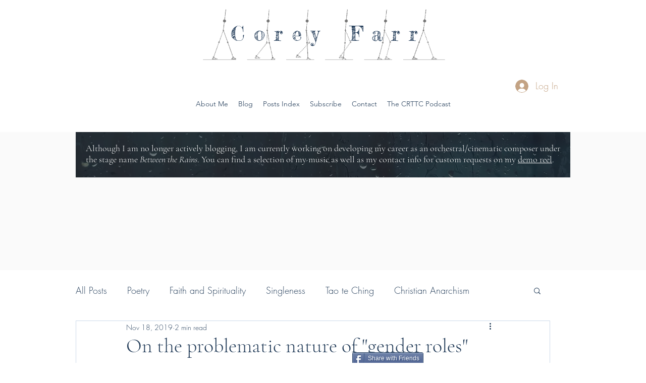

--- FILE ---
content_type: text/html; charset=utf-8
request_url: https://www.google.com/recaptcha/api2/aframe
body_size: 267
content:
<!DOCTYPE HTML><html><head><meta http-equiv="content-type" content="text/html; charset=UTF-8"></head><body><script nonce="mCc9_hjds1VlLAwTzm4IDQ">/** Anti-fraud and anti-abuse applications only. See google.com/recaptcha */ try{var clients={'sodar':'https://pagead2.googlesyndication.com/pagead/sodar?'};window.addEventListener("message",function(a){try{if(a.source===window.parent){var b=JSON.parse(a.data);var c=clients[b['id']];if(c){var d=document.createElement('img');d.src=c+b['params']+'&rc='+(localStorage.getItem("rc::a")?sessionStorage.getItem("rc::b"):"");window.document.body.appendChild(d);sessionStorage.setItem("rc::e",parseInt(sessionStorage.getItem("rc::e")||0)+1);localStorage.setItem("rc::h",'1770090085872');}}}catch(b){}});window.parent.postMessage("_grecaptcha_ready", "*");}catch(b){}</script></body></html>